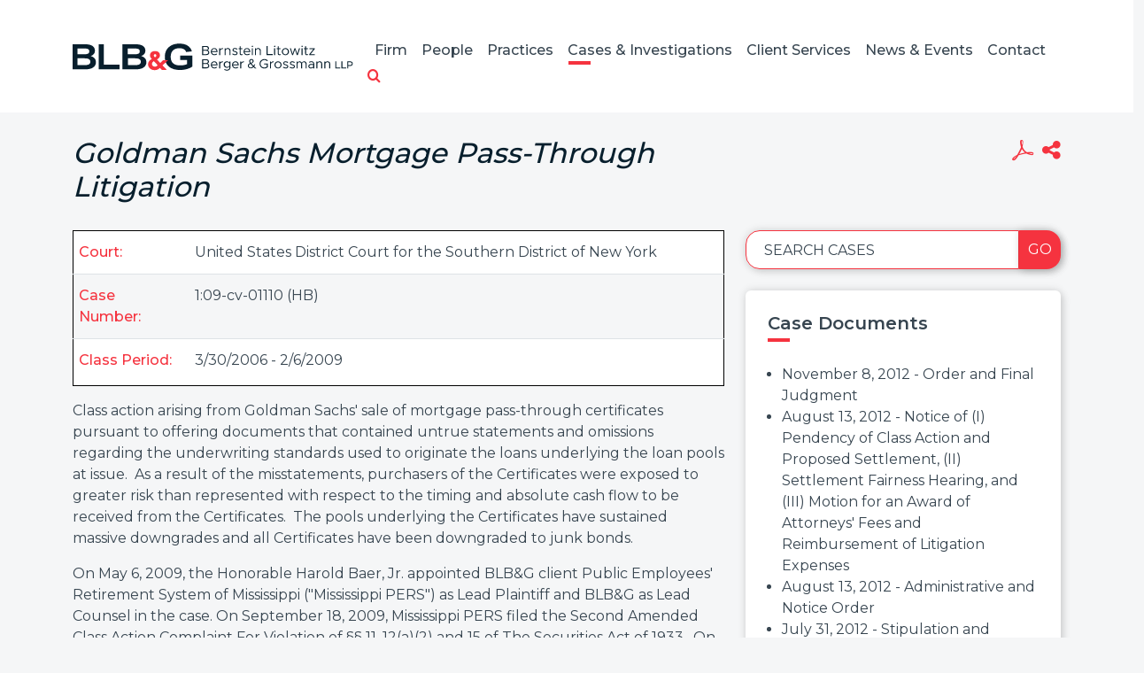

--- FILE ---
content_type: text/html; charset=UTF-8
request_url: https://www.blbglaw.com/cases-investigations/goldman-sachs-mortgage-pass-through
body_size: 6620
content:
<!DOCTYPE HTML>
<html lang="en">
<head>
<meta charset="utf-8">
<meta http-equiv="X-UA-Compatible" content="IE=edge">
<meta name="viewport" content="width=device-width, initial-scale=1, shrink-to-fit=no">
<title>Goldman Sachs (Mortgage Pass-Through) | Bernstein Litowitz Berger & Grossmann LLP</title>
<META NAME="KEYWORDS" CONTENT="securities fraud,accounting fraud,corporate governance,shareholder rights,institutional investor,asset protection,derivative litigation,deal litigation,M&A litigation,class action,employment discrimination,wrongful termination,sexual harassment,age discrimination,race discrimination,gender discrimination,civil rights,discriminatory business practices,consumer fraud,consumer protection,price fixing,antitrust,anti-competitive,pharmaceutical industry,intellectual property litigation,class action litigation,potential fraud,false financial reporting,corporate malfeasance,material overstatement"><meta name="description" content="">
<link rel="canonical" href="http://www.blbglaw.com/cases-investigations/goldman-sachs-mortgage-pass-through" />
<link rel="shortcut icon" href="/favicon.ico">
<link rel="apple-touch-icon" sizes="180x180" href="https://static.blbglaw.com/images/favicons/apple-touch-icon.png">
<link rel="icon" type="image/png" sizes="32x32" href="https://static.blbglaw.com/images/favicons/favicon-32x32.png">
<link rel="icon" type="image/png" sizes="16x16" href="https://static.blbglaw.com/images/favicons/favicon-16x16.png">
<link rel="manifest" href="https://static.blbglaw.com/images/favicons/site.webmanifest">
<link rel="mask-icon" href="https://static.blbglaw.com/images/favicons/safari-pinned-tab.svg" color="#5bbad5">
<meta name="msapplication-TileColor" content="https://static.blbglaw.com/images/favicons/browserconfig.xml">
<meta name="theme-color" content="#ffffff">
<meta name="theme-color" content="#ffffff">
<link rel="preconnect" href="https://fonts.googleapis.com" nonce="">
<link rel="preconnect" href="https://fonts.gstatic.com" crossorigin nonce="">
<link href="https://fonts.googleapis.com/css2?family=Montserrat:wght@400;500;600;700&display=swap" rel="stylesheet" nonce="">
<link href="/assets/css/style.css?t=20250829" rel="stylesheet">
<meta property="og:url" content="https://www.blbglaw.com/cases-investigations/goldman-sachs-mortgage-pass-through" />
<meta property="og:title" content="Goldman Sachs (Mortgage Pass-Through) | Bernstein Litowitz Berger & Grossmann LLP" />
<meta property="og:description" content="">
<meta property="og:image" content="https://www.blbglaw.com/images/og-logo.jpg" />
<!-- Google tag (gtag.js) -->
<script async src="https://www.googletagmanager.com/gtag/js?id=G-PZDG9QW2E0" nonce=""></script>
<script nonce="">
window.dataLayer = window.dataLayer || [];
function gtag(){dataLayer.push(arguments);}
gtag('js', new Date());
gtag('config', 'G-PZDG9QW2E0');
</script>
<script type="application/ld+json" nonce="">
{
"@context": "http://schema.org",
"@type": "BreadcrumbList",
"itemListElement": [{
"@type": "ListItem",
"position": 1,
"item": {
"@id": "https://www.blbglaw.com/cases-investigations",
"name": "Cases &amp; Investigations"
}
},{
"@type": "ListItem",
"position": 2,
"item": {
"@id": "https://www.blbglaw.com/cases-investigations/goldman-sachs-mortgage-pass-through",
"name": "Goldman Sachs Mortgage Pass-Through Litigation"
}
}]
}
</script>
<script type="application/ld+json" nonce="">
{
"@context": "http://schema.org",
"@type": "Organization",
"url": "https://www.blbglaw.com",
"logo": "https://www.blbglaw.com/images/logo.png",
"name": "BLBG",
"sameAs": ["https://www.linkedin.com/company/bernstein-litowitz-berger-&-grossmann-llp","https://www.facebook.com/blbglaw","https://twitter.com/blbglaw"]
}
</script>
</head>
<body>
<header class="fixed-top">
<nav class="navbar navbar-expand-lg justify-content-end">
<div class="container-xl">
<a href="/" class="navbar-brand"><img src="/images/layout/logo.svg" alt="logo" class="img-fluid" /></a>
<button class="navbar-toggler x collapsed" type="button" data-bs-toggle="collapse" data-bs-target="#main-nav" aria-controls="main-nav" aria-expanded="true" aria-label="Toggle navigation">
<span class="bar"></span>
<span class="bar"></span>
<span class="bar"></span>
</button>
<div class="collapse navbar-collapse justify-content-end" id="main-nav">
<ul class="nav first-level">
<li class="dropdown">
<a href="/firm" class="nav-one" aria-haspopup="true" aria-expanded="false">Firm</a>
<div class="dropdown-menu second-level">
<a href="/firm" class="nav-two">Overview</a>
<a href="/firm/significant-recoveries" class="nav-two">Significant Recoveries</a>
<a href="/firm/leadership-corp-gov" class="nav-two">Leadership in Corporate Governance Reform</a>
<a href="/firm/praise-from-courts" class="nav-two">Praise From the Courts</a>
<a href="/firm/praise-from-the-market" class="nav-two">Praise From the Market</a>
<a href="/firm/proven-trial-experience" class="nav-two">Proven Trial Experience</a>
<a href="/firm/public-service" class="nav-two">A Tradition of Public Service</a>
</div>
</li>
<li class="dropdown">
<a href="/people" class="nav-one" aria-haspopup="true" aria-expanded="false">People</a>
<div class="dropdown-menu second-level">
</div>
</li>
<li class="dropdown">
<a href="/practices" class="nav-one" aria-haspopup="true" aria-expanded="false">Practices</a>
<div class="dropdown-menu second-level">
<a href="/practices/securities-fraud-litigation" class="nav-two">Securities Fraud Litigation</a>
<a href="/practices/corporate-governance-and-shareholder-rights" class="nav-two">Corporate Governance & Shareholder Rights</a>
<a href="/practices/distressed-debt-and-bankruptcy" class="nav-two">Distressed Debt & Bankruptcy</a>
<a href="/practices/commercial-litigation" class="nav-two">Commercial Litigation</a>
<a href="/practices/whistleblower-practice" class="nav-two">Whistleblower Practice</a>
</div>
</li>
<li class="dropdown">
<a href="/cases-investigations" class="nav-one active" aria-haspopup="true" aria-expanded="false">Cases & Investigations</a>
<div class="dropdown-menu second-level">
</div>
</li>
<li class="dropdown">
<a href="/client-services" class="nav-one" aria-haspopup="true" aria-expanded="false">Client Services</a>
<div class="dropdown-menu second-level">
<a href="/client-services" class="nav-two">Case Development & Client Advisory Services</a>
<a href="/client-services/portfolio-monitoring-and-case-evaluation" class="nav-two">Portfolio Monitoring & Case Evaluation</a>
<a href="/client-services/global-securities-and-litigation-monitoring" class="nav-two">Global Securities & Litigation Monitoring</a>
<a href="/client-services/fiduciary-and-governance-advisory-services" class="nav-two">Fiduciary & Governance Advisory</a>
</div>
</li>
<li class="dropdown">
<a href="/news" class="nav-one" aria-haspopup="true" aria-expanded="false">News & Events</a>
<div class="dropdown-menu second-level">
<a href="/news/updates" class="nav-two">News</a>
<a href="/news/events" class="nav-two">Events</a>
<a href="/news/awards" class="nav-two">Awards & Recognition</a>
<a href="/news/publications" class="nav-two">Publications</a>
</div>
</li>
<li class="dropdown">
<a href="/contact" class="nav-one" aria-haspopup="true" aria-expanded="false">Contact</a>
<div class="dropdown-menu second-level-last">
<a href="/contact#offices" class="nav-two">Offices</a>
<a href="/contact#inquiries" class="nav-two">Inquiries</a>
<a href="/contact#careers" class="nav-two">Careers</a>
<a href="/contact#signup" class="nav-two">Join Our Mailing List</a>
</div>
</li>
<li class="rel">
<a href="" class="search-toggler" data-bs-target="#qbox" role="button" data-bs-toggle="collapse" title="open or close search"><span class="icon-search"></span></a>
<div id="qbox" class="collapse search-container">
<form class="search-form" method="get" action="/search-results">
<input type="text" id="mainQuery" class="search-query" name="query" title="Search Input" placeholder="Search" />
</form>
</div>
</li>
</ul>
</div>
</div>
</nav>
</header>
<main>
<div class="container-xl">
<div class="row">
<div class="col-md-8">
<h1 class="mb-30"><em>Goldman Sachs Mortgage Pass-Through Litigation</em></h1>
</div>
<div class="col-md-4 d-none d-lg-block">
<ul class="page-tools nav justify-content-end">
<li><a href="/cases-investigations/goldman-sachs-mortgage-pass-through/_pdfx/goldman-sachs-mortgage-pass-through.pdf" target="_blank" rel="nofollow"  title="Create PDF" rel="nofollow" ><span class="icon-acrobat"></span></a></li>
<li class="rel">
<a href="#share-container" data-bs-toggle="collapse" title="Share"><span class="icon-share"></span></a>
<div id="share-container" class="share-content collapse">
<a href="mailto:?subject=Bernstein Litowitz Berger Grossman - Goldman Sachs (Mortgage Pass-Through)&body=Of interest from the BLBG website -- https://www.blbglaw.com/cases-investigations/goldman-sachs-mortgage-pass-through" title="Email"><span class="icon-email"></span> Email Link</a>
<a href="https://www.linkedin.com/shareArticle?mini=true&url=http://www.blbglaw.com/cases-investigations/goldman-sachs-mortgage-pass-through&title=Goldman Sachs (Mortgage Pass-Through)" target="_blank"><span class="icon-linkedin"></span> LinkedIn</a>
<a href="https://twitter.com/share?url=http://www.blbglaw.com/cases-investigations/goldman-sachs-mortgage-pass-through&text=Goldman Sachs (Mortgage Pass-Through)" target="_blank"><span class="icon-twitter"></span> Twitter</a>
<a href="https://www.facebook.com/sharer.php?u=http://www.blbglaw.com/cases-investigations/goldman-sachs-mortgage-pass-through&title=Goldman Sachs (Mortgage Pass-Through)" target="_blank"><span class="icon-facebook"></span> Facebook</a>
</div>
</li>
</ul></div>
</div>
<div class="row">
<div class="col-md-8">
<table class="case-data">
<tbody>
<tr>
<td class="heading">Court:</td>
<td>United States District Court for the Southern District of New York</td>
</tr>
<tr>
<td class="heading">Case Number:</td>
<td>1:09-cv-01110 (HB)</td>
</tr>
<tr>
<td class="heading">Class Period:</td>
<td>3/30/2006 - 2/6/2009</td>
</tr>
</tbody>
</table>
<div class="case-content">
<p>Class action arising from Goldman Sachs' sale of mortgage pass-through certificates pursuant to offering documents that contained untrue statements and omissions regarding the underwriting standards used to originate the loans underlying the loan pools at issue.&nbsp; As a result of the misstatements, purchasers of the Certificates were exposed to greater risk than represented with respect to the timing and absolute cash flow to be received from the Certificates.&nbsp; The pools underlying the Certificates have sustained massive downgrades and all Certificates have been downgraded to junk bonds.&nbsp;</p>
<p>On May 6, 2009, the Honorable Harold Baer, Jr. appointed BLB&amp;G client Public Employees' Retirement System of Mississippi ("Mississippi PERS") as Lead Plaintiff and BLB&amp;G as Lead Counsel in the case. On September 18, 2009, Mississippi PERS&nbsp;filed the Second Amended Class Action Complaint For Violation of &sect;&sect; 11, 12(a)(2) and 15 of The Securities Act of 1933. &nbsp;On November 2, 2009, Defendants moved to dismiss and on December 21, 2009 Lead Plaintiff opposed.</p>
<p>On January 12, 2011, Judge Baer issued an order granting in part and denying in part Defendants' motions to dismiss.&nbsp; Specifically, the Court granted the Rating Agency Defendants' motion to dismiss and granted the Goldman Sachs Defendants' motion to dismiss as to securities in which Plaintiffs did not purchase.&nbsp; The Court sustained, however, Lead Plaintiffs' claims under sections 11, 12(a)(2) and 15 against the Goldman Sachs Defendants related to the systematic disregard of underwriting standards. On February 2, 2012, Judge Baer issued an order granting Lead Plaintiff's motion for class certification and appointed BLB&amp;G as class counsel.</p>
<p><strong>BLB&amp;G&nbsp;and Mississippi PERS&nbsp;Obtain a Recovery of $26.6 Million&nbsp;for&nbsp;the Class</strong></p>
<p>On July 31, 2012, following extensive mediation, the parties entered into a Stipulation and Agreement of Settlement, settling the securities class action for a total sum of $26,612,500.00.&nbsp; The settlement amount is subject to a $1,312,500.00 reduction if a specific class member requests exclusion from the Class.&nbsp; Also, on July 31, 2012, Lead Plaintiff filed a motion seeking approval to send out Notice of the proposed settlement to the Class.&nbsp; On August 13, 2012, Judge Baer approved of the Class Notice, and scheduled a hearing on November 8, 2012, regarding approval of the proposed settlement. On November 8, 2012, following a hearing, the Court approved of the Settlement.</p>
<p>The claims administration process has concluded and the net settlement fund has been fully disbursed. This matter is considered closed.</p></div>
</div>
<div class="col-md-4">
<form action="/cases-investigations" class="mb-4 section-search">
<input type="hidden" name="status" value="all" />
<div class="form-floating d-flex">
<input name="query" type="text" class="form-control flush" id="localInput" placeholder="Search Cases" />
<label for="localInput">Search Cases</label>
<button class="btn btn-secondary go">Go</button>
</div>
</form>
<div class="related-container">
<h2 class="related">Case Documents</h2>
<ul class="related-list">
<li><a href="https://static.blbglaw.com/docs/BLBGCA-%23130431-v1-Goldman_Sachs__152__Order_and_Final_Judgment.PDF" target="_blank">November 8, 2012 - Order and Final Judgment</a></li>
<li><a href="https://static.blbglaw.com/docs/BLBGCA-%23127229-v1-Goldman_Sachs_-_Notice.pdf" target="_blank">August 13, 2012 - Notice of (I) Pendency of Class Action and Proposed Settlement, (II) Settlement Fairness Hearing, and (III) Motion for an Award of Attorneys' Fees and Reimbursement of Litigation Expenses</a></li>
<li><a href="https://static.blbglaw.com/docs/Notice%20and%20Administrative%20Order.pdf" target="_blank">August 13, 2012 - Administrative and Notice Order</a></li>
<li><a href="https://static.blbglaw.com/docs/Stipulation%20of%20Settlement%20with%20exhibits.pdf" target="_blank">July 31, 2012 - Stipulation and Agreement of Settlement</a></li>
<li><a href="https://static.blbglaw.com/docs/Goldman%20Sachs%20-%20Notice%20of%20Motion%20and%20Motion%20for%20Preliminary%20Approval.pdf" target="_blank">July 31, 2012 - Lead Plaintiff's Notice of Motion and Motion for (I) Preliminary Approval of Settlement, (II) Approval of the Form and Manner of Notice to the Class, and (III) Scheduling of a Settlement Hearing</a></li>
<li><a href="https://static.blbglaw.com/docs/Goldman%20Sachs%20-%20Memo%20ISO%20Motion%20for%20Preliminary%20Approval%20with%20Exhibits.pdf" target="_blank">July 31, 2012 - Memorandum of Law in Support of Lead Plaintiff's Motion for (I) Preliminary Approval of Settlement, (II) Approval of the Form and Manner of Notice to the Class, and (III) Scheduling of a Settlement Hearing</a></li>
<li><a href="https://static.blbglaw.com/docs/BLBGCA-%2388994-v1-_78__Judge_Baer_Opinion_%26_Order_on_MTD%21%21%21.pdf" target="_blank">January 12, 2012 - Opinion and Order on Motion to Dismiss</a></li>
<li><a href="https://static.blbglaw.com/docs/2012-02-03%20Opinion%20and%20Order.pdf" target="_blank">February 2, 2012 - Opinion and Order Granting Class Certification</a></li>
<li><a href="https://static.blbglaw.com/docs/Goldman%20Second%20Amended%20Complaint.pdf" target="_blank">September 18, 2009 - Second Amended Class Action Complaint</a></li>
</ul>
</div>
</div>
</div>
</div>
<section class="news-slide-container">
<div class="container-xl">
<div id="news-slides" class="default-slides">
<ul class="slides">
<li>
<a href="/news/awards" class="category">Awards</a>
<a href="/news/awards/2026-01-21-blbg-named-2025-practice-group-of-the-year-in-class-action-category-by-law360" class="title">BLB&G Named 2025 Practice Group of the Year in “Class Action” Category by <em>Law360</em></a>
<span class="date">January 21, 2026</span>
<a href="/news/awards/2026-01-21-blbg-named-2025-practice-group-of-the-year-in-class-action-category-by-law360" class="btn btn-white">Learn More</a>
</li>
<li>
<a href="/news/updates" class="category">News</a>
<a href="/news/updates/2026-01-20-bernstein-litowitz-berger-grossmann-wins-precedent-setting-ruling-in-delaware-court-of-chancery-case-alleging-oversight-failures-relating-to-sexual-misconduct" class="title">BLB&G Wins Precedent-Setting Ruling in Delaware Court of Chancery Case Alleging Oversight Failures Relating to Sexual Misconduct</a>
<span class="date">January 20, 2026</span>
<a href="/news/updates/2026-01-20-bernstein-litowitz-berger-grossmann-wins-precedent-setting-ruling-in-delaware-court-of-chancery-case-alleging-oversight-failures-relating-to-sexual-misconduct" class="btn btn-white">Learn More</a>
</li>
<li>
<a href="/news/publications" class="category">Publications</a>
<a href="/news/publications/2026-01-16-blbg-partner-li-yu-and-associate-rebecca-temkin-featured-in-law360-tariffs-the-top-guest-articles-of-2025" class="title">BLB&G Partner Li Yu and Associate Rebecca Temkin Featured in <em>Law360</em>’s “Tariffs: The Top Guest Articles of 2025”</a>
<span class="date">January 16, 2026</span>
<a href="/news/publications/2026-01-16-blbg-partner-li-yu-and-associate-rebecca-temkin-featured-in-law360-tariffs-the-top-guest-articles-of-2025" class="btn btn-white">Learn More</a>
</li>
<li>
<a href="/news/updates" class="category">News</a>
<a href="/news/updates/2025-1-14-salvatore-graziano-reflects-on-pslra-impact-on-securities-litigation-in-new-york-law-journal" class="title">Salvatore Graziano Reflects on PSLRA’s Impact on Securities Litigation in <em>New York Law Journal</em></a>
<span class="date">January 14, 2026</span>
<a href="/news/updates/2025-1-14-salvatore-graziano-reflects-on-pslra-impact-on-securities-litigation-in-new-york-law-journal" class="btn btn-white">Learn More</a>
</li>
<li>
<a href="/news/awards" class="category">Awards</a>
<a href="/news/awards/2026-01-13-eleven-blbg-attorneys-named-to-lawdragon-2026-500-leading-lawyers-in-america-list" class="title">Eleven BLB&G Attorneys Named to <em>Lawdragon</em>’s 2026 “500 Leading Lawyers in America” List</a>
<span class="date">January 13, 2026</span>
<a href="/news/awards/2026-01-13-eleven-blbg-attorneys-named-to-lawdragon-2026-500-leading-lawyers-in-america-list" class="btn btn-white">Learn More</a>
</li>
</ul>
</div>
</div>
</section>
</main>
<footer>
<div class="row">
<div class="col-lg-8 offset-lg-2">
<p class="text-center">Copyright &copy; 2026 Bernstein Litowitz Berger & Grossmann LLP All Rights Reserved.</p>
<p class="text-center footer-nav">Attorney Advertising | <a href="/misc/legal">Legal Notices / Privacy Policy</a> | <a href="/misc/credits">Credits</a> | <a href="https://portfoliowatch.blbglaw.com/login" target="_blank" rel="nofollow">PortfolioWatch Login</a></p>
</div>
<div class="col-lg-2">
<p class="text-center">
<a href="" id="Accessibility"><img src="/images/layout/universal-access.svg" alt="Accessibility" /><br />Accessibility </a>
</p>
</div>
</div>
</footer>
<script src="https://ajax.googleapis.com/ajax/libs/jquery/3.7.1/jquery.min.js" nonce=""></script>
<script src="https://cdn.jsdelivr.net/npm/bootstrap@5.3.1/dist/js/bootstrap.bundle.min.js" nonce="" integrity="sha384-HwwvtgBNo3bZJJLYd8oVXjrBZt8cqVSpeBNS5n7C8IVInixGAoxmnlMuBnhbgrkm" crossorigin="anonymous"></script>
<script src="https://ajax.googleapis.com/ajax/libs/jqueryui/1.13.2/jquery-ui.min.js" nonce=""></script>
<script src="https://static.blbglaw.com/js/plugins.js" nonce=""></script>
<script src="/assets/js/script.js" nonce=""></script>
<!-- Start of HubSpot Embed Code -->
<script type="text/javascript" id="hs-script-loader" async defer src="https://js.hs-scripts.com/50173507.js"></script>
<!-- End of HubSpot Embed Code -->
</body>
</html>

--- FILE ---
content_type: text/javascript;charset=UTF-8
request_url: https://www.blbglaw.com/assets/js/script.js
body_size: 1731
content:
$(document).ready(function(){
	function toggleDropdown (e) {
	  const _d = $(e.target).closest('.dropdown'),
	      _m = $('.dropdown-menu', _d);
	  setTimeout(function(){
	    const shouldOpen = e.type !== 'click' && _d.is(':hover');
	    _m.toggleClass('show', shouldOpen);
	    _d.toggleClass('show', shouldOpen);
	    $('[data-bs-toggle="dropdown"]', _d).attr('aria-expanded', shouldOpen);
	  }, e.type === 'mouseleave' ? 300 : 0);
	}
	$('body').on('mouseenter mouseleave','.dropdown',toggleDropdown).on('click', '.dropdown-menu a', toggleDropdown);
	$('.open-search').click(function(e) {
		e.preventDefault();
		$('.search-query').toggleClass('open');
		$('.search-query').focus();
	});
	$('#news-slides').flexslider({
		controlNav: false,
		directionNav: true,
		slideshow: false,
		animation: "slide",
		animationLoop: false,
		itemMargin:30,
		itemWidth:386,
		maxItems:4
	});
	$('#quote-slides').flexslider({
		controlNav: false,
		directionNav:true,
		slideshow: false,
		animation: "fade"
	});
	$('#filterList').keyup(function() {
		if( $(this).val().length > 0 )
			$('.filter-item').each(function() {
				if( $(this).text().toLowerCase().indexOf($('#filterList').val().toLowerCase()) != -1 )
					$(this).show();
				else
					$(this).hide();
			});
		else
			$('.filter-item').show();
	});
	$('#bio-tabs button').click(function (e) {
		e.preventDefault();
		if( $(this).attr('data-src') ) {
			loadUrl = $(this).attr('data-src'),
			targ = $(this).attr('data-bs-target');
			$.get(loadUrl, function(data) {
				$(targ).html(data)
			});
		}
		$(this).tab('show');
		return false;
	});
	$('.tl a').hover(function() {
		$(this).closest('tr').toggleClass('light');
	});
	$('.sp').click(function(e) {
e.preventDefault();
		var thisHash = this.hash;
		$('.active').removeClass('active');
		$('html, body').animate({
			scrollTop: $(thisHash).offset().top - 159
			}, 500);
			$(this).addClass('active');
	});
$('.inp').click(function(e) {
e.preventDefault();
		var thisHash = this.hash;
		$('html, body').animate({
			scrollTop: $(thisHash).offset().top - 130
			}, 500);
	});
	$(window).scroll(function(){
		if ($(window).scrollTop() >= 50 ) {
			$('.home').addClass('scrolled');
		} else {
			$('.home').removeClass('scrolled');
		}
	});
	$('.navbar-toggler').click(function(){
		$('.home').addClass('scrolled');
	});
	$("form.signup-form :input,form.investigation-form :input").on("blur input focus", function() {
		var $label = $("label[for='" + this.id + "']");
		if (this.value) {
			$label.addClass("label-focus");
		} else {
			$label.removeClass("label-focus");
		}
	});
	$("form.signup-form :input,form.investigation-form :input").on("focus", function() {
		var $label = $("label[for='" + this.id + "']");
		if (this) {
			$label.addClass("label-focus");
		} else {
			$label.removeClass("label-focus");
		}
	});
	$(document).on('click','.LoadMore',function(e) {
		e.preventDefault();
		$('#LoadMore').html('<img src="/images/loading.gif" />');
		$.get($(this).attr('href'),function(data) {
			$('#LoadMore').replaceWith(data);
		});
	});
	$(document).on('click','#Accessibility',function(e) {
		e.preventDefault();
		if( getCookie('Accessibility') != '' )
			setCookie('Accessibility','ON',-1);
		else
			setCookie('Accessibility','ON',365);
		location.reload();
	});
	$('.flex-prev').each(function() {
		$(this).attr('title','Previous');
	});
	$('.flex-next').each(function() {
		$(this).attr('title','Next');
	});

	$('.commlink').click(function(e) {
		e.preventDefault();
		$('html, body').animate({
			scrollTop: $('#diversity-committee').offset().top - 159
			}, 500);
	});

});

if(window.location.hash) {
	// smooth scroll to the anchor id
	$('html, body').animate({
			scrollTop: $(window.location.hash).offset().top - 159
	}, 900);
}
$(function() {
  searchData = null;
  $('#mainQuery').focus(function() {
    if( searchData === null ) {
      $.ajax({
        url: "/suggest.xml",
        dataType: "xml",
        success: function(xmlResponse) {
          searchData = $('t',xmlResponse).map(function() {
            if($(this).find('u').length != 0)
              return { value:$('v',this).text(),id:$('u',this).text(),'position':$('p',this).text(),'picture':$('i',this).text() };
            else
              return { value:$(this).text(),id:$(this).text() };
          }).get();
          $('#mainQuery').autocomplete({
            source: searchData,
            minLength: 3,
	    select: function( event, ui ) {
              if( ui.item.id != ui.item.value )
                location.href = ui.item.id;
              else
                location.href = '/search-results?query='+ui.item.id;
            }
          }).autocomplete('instance')._renderItem = function(ul,item) {
						if( item.picture == 1 )
return $('<li>').append('<div class="bio-box"><img src="'+item.id+'/_res/id=Picture/thumbnail=1/width=55/window=300,50,500,500/quality=100"><span class="bio-text"><span class="item-label">'+item.label+'</span><br>'+item.position+'</span></div>').appendTo(ul);
						else if( item.position )
return $('<li>').append('<div><span class="item-label">'+item.label+'</span><br>'+item.position+'</div>').appendTo(ul);
						else
return $('<li>').append('<div><span class="item-label">'+item.label+'</span></div>').appendTo(ul);
					};
        }
      });
    }
  });
});
function setCookie(cname, cvalue, exdays) {
	var d = new Date();
	d.setTime(d.getTime() + (exdays*24*60*60*1000));
	var expires = "expires="+d.toUTCString();
	document.cookie = cname + "=" + cvalue + "; " + expires;
} 
function getCookie(cname) {
	var name = cname + "=";
	var ca = document.cookie.split(';');
	for(var i=0; i<ca.length; i++) {
		var c = ca[i];
		while (c.charAt(0)==' ') c = c.substring(1);
		if (c.indexOf(name) == 0) return c.substring(name.length,c.length);
	}
	return "";
} 